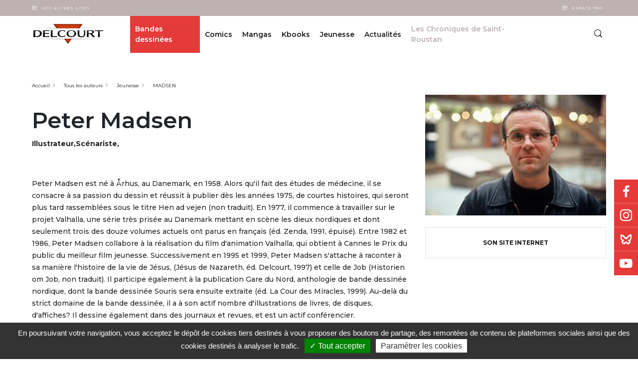

--- FILE ---
content_type: image/svg+xml
request_url: https://www.editions-delcourt.fr/themes/custom/delcourt/assets/images/icons/bluesky.svg
body_size: 632
content:
<?xml version="1.0" encoding="UTF-8"?>
<svg version="1.1" xmlns="http://www.w3.org/2000/svg" width="48" height="48">
<path d="M0 0 C6.49449925 0.1325408 10.26408536 2.69011952 15 7 C16.80630393 8.93283246 18.39350812 10.8914794 20 13 C23.104278 11.6572502 24.77930207 10.3085869 26.8125 7.625 C30.38457707 3.30423 34.10579927 0.31458704 39.875 -0.3125 C42 0 42 0 43 1 C43.15456568 3.57708556 43.23172843 6.10892521 43.25 8.6875 C43.270625 9.39583984 43.29125 10.10417969 43.3125 10.83398438 C43.35815094 17.01398035 41.42810314 20.85784529 38 26 C38.185625 26.94875 38.37125 27.8975 38.5625 28.875 C39 32 39 32 37.875 34.6875 C35.72556477 37.33847012 34.1542324 38.67962365 31 40 C27.6965078 39.86786031 25.76198164 39.58418593 23.125 37.5625 C22 36 22 36 22 34 C21.34 34 20.68 34 20 34 C19.731875 34.61875 19.46375 35.2375 19.1875 35.875 C18 38 18 38 15 40 C10.17691005 39.79030044 7.31986885 38.50957564 4 35 C3.11047647 31.95020502 2.67479038 29.97562887 3.6875 26.9375 C3.790625 26.298125 3.89375 25.65875 4 25 C2.15449966 22.40144575 2.15449966 22.40144575 0 20 C-1.24674334 16.25976998 -1.14552755 12.7683914 -1.125 8.875 C-1.12886719 8.13378906 -1.13273438 7.39257812 -1.13671875 6.62890625 C-1.1266598 1.1266598 -1.1266598 1.1266598 0 0 Z M4 6 C3.63994124 12.64868598 3.63994124 12.64868598 5.125 19.0625 C7.6000854 21.62008825 9.51615511 21.76774367 13 22 C12.5206753 26.31392226 11.2542015 28.16569547 8 31 C10.475 32.98 10.475 32.98 13 35 C13.70125 34.01 14.4025 33.02 15.125 32 C17.1799528 29.56192041 17.77432639 29.0564184 21 28.25 C25.31515903 29.32878976 26.46084805 31.4153149 29 35 C30.65 33.35 32.3 31.7 34 30 C33.360625 29.608125 32.72125 29.21625 32.0625 28.8125 C29.56221181 26.61527704 29.35049575 25.24208567 29 22 C29.928125 21.938125 30.85625 21.87625 31.8125 21.8125 C35.05418791 21.28296905 35.05418791 21.28296905 36.875 19.0625 C38.47889802 14.69633318 38.24121951 10.60103879 38 6 C32.8626179 8.7176661 29.96191246 12.43760857 26.37890625 16.91796875 C24 19 24 19 21.0703125 19.671875 C16.83895824 18.74592979 14.93259762 16.29090001 12.3125 13.0625 C8.83607664 8.64300193 8.83607664 8.64300193 4 6 Z " fill="#FFFFFF" transform="translate(3,4)"/>
</svg>


--- FILE ---
content_type: image/svg+xml
request_url: https://www.editions-delcourt.fr/themes/custom/delcourt/assets/images/icons/arrow-plain.svg
body_size: -269
content:
<svg xmlns="http://www.w3.org/2000/svg" width="5.998" height="9.001"
		 viewBox="0 0 5.998 9.001">
	<style>
		path { display: none; }
		path:target { display: block; }
	</style>

	<path id="base" d="M256.522,118.134l-6,4.5v-9Z"
				transform="translate(-250.524 -113.634)"
				fill="#030504"/>

	<path id="invert" d="M256.522,118.134l-6,4.5v-9Z"
				transform="translate(-250.524 -113.634)"
				fill="#fff"/>
</svg>
